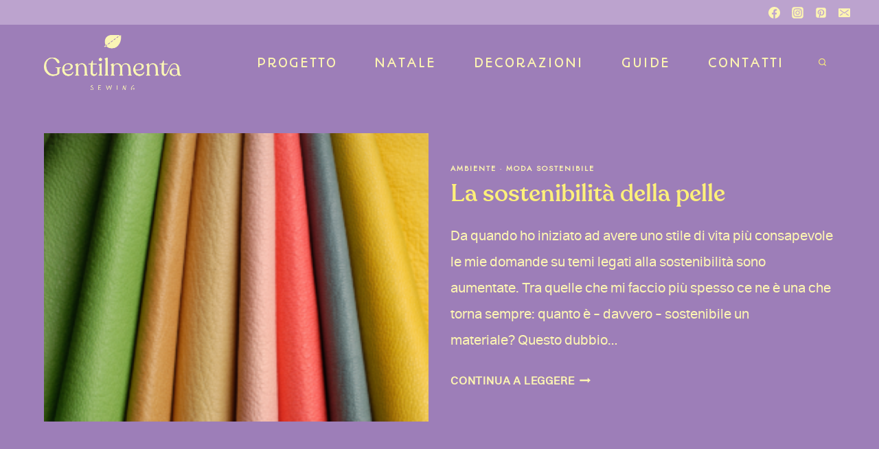

--- FILE ---
content_type: text/css
request_url: https://www.gentilmenta.com/wp-content/themes/honeydew/lib/fonts/custom-fonts.css?ver=1_0_0
body_size: 51
content:
/*! Generated by Font Squirrel (https://www.fontsquirrel.com) on August 31, 2025 */



@font-face {
    font-family: 'mattifaceregular';
    src: url('mattiface-webfont.woff2') format('woff2'),
         url('mattiface-webfont.woff') format('woff');
    font-weight: normal;
    font-style: normal;

}




@font-face {
    font-family: 'recoletamedium';
    src: url('recoleta-medium-webfont.woff2') format('woff2'),
         url('recoleta-medium-webfont.woff') format('woff');
    font-weight: normal;
    font-style: normal;

}




@font-face {
    font-family: 'switzerregular';
    src: url('switzer-regular-webfont.woff2') format('woff2'),
         url('switzer-regular-webfont.woff') format('woff');
    font-weight: normal;
    font-style: normal;

}